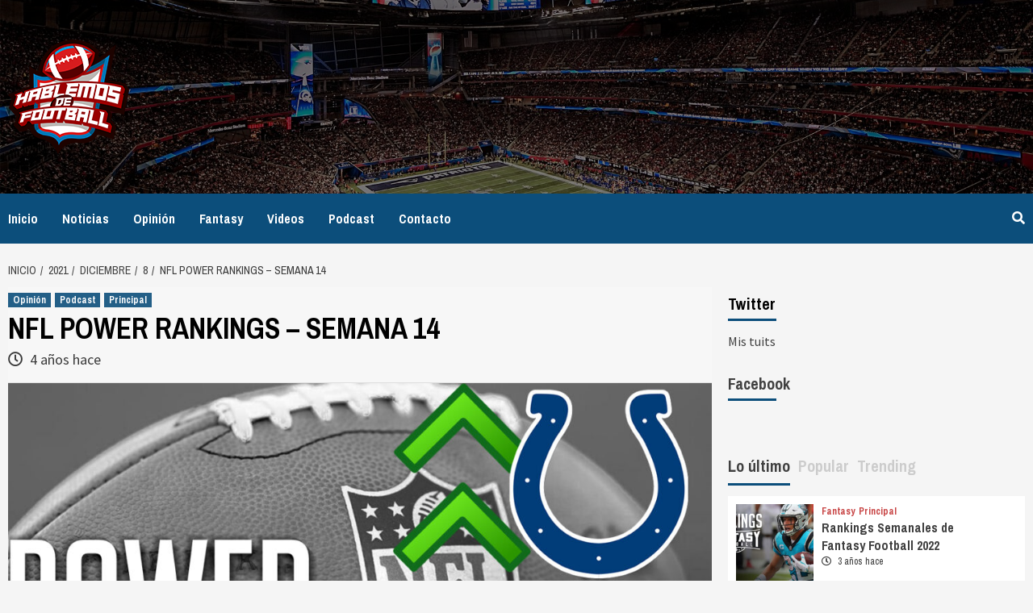

--- FILE ---
content_type: text/html; charset=UTF-8
request_url: https://hablemosdefootball.com/2021/12/08/nfl-power-rankings-semana-14/
body_size: 85878
content:
<!doctype html>
<html lang="es">
<head>
    <meta charset="UTF-8">
    <meta name="viewport" content="width=device-width, initial-scale=1">
    <link rel="profile" href="http://gmpg.org/xfn/11">

    <title>NFL POWER RANKINGS &#8211; SEMANA 14 &#8211; Hablemos de Football</title>
<link rel='dns-prefetch' href='//fonts.googleapis.com' />
<link rel='dns-prefetch' href='//s.w.org' />
<link rel='dns-prefetch' href='//v0.wordpress.com' />
<link rel="alternate" type="application/rss+xml" title="Hablemos de Football &raquo; Feed" href="https://hablemosdefootball.com/feed/" />
<link rel="alternate" type="application/rss+xml" title="Hablemos de Football &raquo; Feed de los comentarios" href="https://hablemosdefootball.com/comments/feed/" />
<link rel="alternate" type="application/rss+xml" title="Hablemos de Football &raquo; Comentario NFL POWER RANKINGS &#8211; SEMANA 14 del feed" href="https://hablemosdefootball.com/2021/12/08/nfl-power-rankings-semana-14/feed/" />
		<script type="text/javascript">
			window._wpemojiSettings = {"baseUrl":"https:\/\/s.w.org\/images\/core\/emoji\/12.0.0-1\/72x72\/","ext":".png","svgUrl":"https:\/\/s.w.org\/images\/core\/emoji\/12.0.0-1\/svg\/","svgExt":".svg","source":{"concatemoji":"https:\/\/hablemosdefootball.com\/wp-includes\/js\/wp-emoji-release.min.js?ver=5.4.18"}};
			/*! This file is auto-generated */
			!function(e,a,t){var n,r,o,i=a.createElement("canvas"),p=i.getContext&&i.getContext("2d");function s(e,t){var a=String.fromCharCode;p.clearRect(0,0,i.width,i.height),p.fillText(a.apply(this,e),0,0);e=i.toDataURL();return p.clearRect(0,0,i.width,i.height),p.fillText(a.apply(this,t),0,0),e===i.toDataURL()}function c(e){var t=a.createElement("script");t.src=e,t.defer=t.type="text/javascript",a.getElementsByTagName("head")[0].appendChild(t)}for(o=Array("flag","emoji"),t.supports={everything:!0,everythingExceptFlag:!0},r=0;r<o.length;r++)t.supports[o[r]]=function(e){if(!p||!p.fillText)return!1;switch(p.textBaseline="top",p.font="600 32px Arial",e){case"flag":return s([127987,65039,8205,9895,65039],[127987,65039,8203,9895,65039])?!1:!s([55356,56826,55356,56819],[55356,56826,8203,55356,56819])&&!s([55356,57332,56128,56423,56128,56418,56128,56421,56128,56430,56128,56423,56128,56447],[55356,57332,8203,56128,56423,8203,56128,56418,8203,56128,56421,8203,56128,56430,8203,56128,56423,8203,56128,56447]);case"emoji":return!s([55357,56424,55356,57342,8205,55358,56605,8205,55357,56424,55356,57340],[55357,56424,55356,57342,8203,55358,56605,8203,55357,56424,55356,57340])}return!1}(o[r]),t.supports.everything=t.supports.everything&&t.supports[o[r]],"flag"!==o[r]&&(t.supports.everythingExceptFlag=t.supports.everythingExceptFlag&&t.supports[o[r]]);t.supports.everythingExceptFlag=t.supports.everythingExceptFlag&&!t.supports.flag,t.DOMReady=!1,t.readyCallback=function(){t.DOMReady=!0},t.supports.everything||(n=function(){t.readyCallback()},a.addEventListener?(a.addEventListener("DOMContentLoaded",n,!1),e.addEventListener("load",n,!1)):(e.attachEvent("onload",n),a.attachEvent("onreadystatechange",function(){"complete"===a.readyState&&t.readyCallback()})),(n=t.source||{}).concatemoji?c(n.concatemoji):n.wpemoji&&n.twemoji&&(c(n.twemoji),c(n.wpemoji)))}(window,document,window._wpemojiSettings);
		</script>
		<style type="text/css">
img.wp-smiley,
img.emoji {
	display: inline !important;
	border: none !important;
	box-shadow: none !important;
	height: 1em !important;
	width: 1em !important;
	margin: 0 .07em !important;
	vertical-align: -0.1em !important;
	background: none !important;
	padding: 0 !important;
}
</style>
	<link rel='stylesheet' id='wp-block-library-css'  href='https://hablemosdefootball.com/wp-includes/css/dist/block-library/style.min.css?ver=5.4.18' type='text/css' media='all' />
<style id='wp-block-library-inline-css' type='text/css'>
.has-text-align-justify{text-align:justify;}
</style>
<link rel='stylesheet' id='newsport-google-fonts-css'  href='https://fonts.googleapis.com/css?family=Archivo+Narrow:400,400italic,700' type='text/css' media='all' />
<link rel='stylesheet' id='bootstrap-css'  href='https://hablemosdefootball.com/wp-content/themes/covernews/assets/bootstrap/css/bootstrap.min.css?ver=5.4.18' type='text/css' media='all' />
<link rel='stylesheet' id='covernews-style-css'  href='https://hablemosdefootball.com/wp-content/themes/covernews/style.css?ver=5.4.18' type='text/css' media='all' />
<link rel='stylesheet' id='newsport-css'  href='https://hablemosdefootball.com/wp-content/themes/newsport/style.css?ver=1.0.1' type='text/css' media='all' />
<link rel='stylesheet' id='font-awesome-v5-css'  href='https://hablemosdefootball.com/wp-content/themes/covernews/assets/font-awesome-v5/css/fontawesome-all.min.css?ver=5.4.18' type='text/css' media='all' />
<link rel='stylesheet' id='slick-css'  href='https://hablemosdefootball.com/wp-content/themes/covernews/assets/slick/css/slick.min.css?ver=5.4.18' type='text/css' media='all' />
<link rel='stylesheet' id='covernews-google-fonts-css'  href='https://fonts.googleapis.com/css?family=Source%20Sans%20Pro:400,400i,700,700i|Lato:400,300,400italic,900,700&#038;subset=latin,latin-ext' type='text/css' media='all' />
<!-- Inline jetpack_facebook_likebox -->
<style id='jetpack_facebook_likebox-inline-css' type='text/css'>
.widget_facebook_likebox {
	overflow: hidden;
}

</style>
<link rel='stylesheet' id='jetpack_css-css'  href='https://hablemosdefootball.com/wp-content/plugins/jetpack/css/jetpack.css?ver=9.1.2' type='text/css' media='all' />
<script type='text/javascript' src='https://hablemosdefootball.com/wp-includes/js/jquery/jquery.js?ver=1.12.4-wp'></script>
<script type='text/javascript' src='https://hablemosdefootball.com/wp-includes/js/jquery/jquery-migrate.min.js?ver=1.4.1'></script>
<link rel='https://api.w.org/' href='https://hablemosdefootball.com/wp-json/' />
<link rel="EditURI" type="application/rsd+xml" title="RSD" href="https://hablemosdefootball.com/xmlrpc.php?rsd" />
<link rel="wlwmanifest" type="application/wlwmanifest+xml" href="https://hablemosdefootball.com/wp-includes/wlwmanifest.xml" /> 
<link rel='prev' title='Waivers Semana 14' href='https://hablemosdefootball.com/2021/12/07/waivers-semana-14-2/' />
<link rel='next' title='TERMÓMETRO FANTASY &#8211; Semana 16 | A quién jugar, a quién sentar' href='https://hablemosdefootball.com/2021/12/23/termometro-fantasy-semana-16-a-quien-jugar-a-quien-sentar/' />
<meta name="generator" content="WordPress 5.4.18" />
<link rel="canonical" href="https://hablemosdefootball.com/2021/12/08/nfl-power-rankings-semana-14/" />
<link rel='shortlink' href='https://wp.me/p9KNgp-XM' />
<link rel="alternate" type="application/json+oembed" href="https://hablemosdefootball.com/wp-json/oembed/1.0/embed?url=https%3A%2F%2Fhablemosdefootball.com%2F2021%2F12%2F08%2Fnfl-power-rankings-semana-14%2F" />
<link rel="alternate" type="text/xml+oembed" href="https://hablemosdefootball.com/wp-json/oembed/1.0/embed?url=https%3A%2F%2Fhablemosdefootball.com%2F2021%2F12%2F08%2Fnfl-power-rankings-semana-14%2F&#038;format=xml" />
<style type='text/css'>img#wpstats{display:none}</style>        <style type="text/css">
                        .site-title,
            .site-description {
                position: absolute;
                clip: rect(1px, 1px, 1px, 1px);
                display: none;
            }

            

        </style>
        
<!-- Jetpack Open Graph Tags -->
<meta property="og:type" content="article" />
<meta property="og:title" content="NFL POWER RANKINGS &#8211; SEMANA 14" />
<meta property="og:url" content="https://hablemosdefootball.com/2021/12/08/nfl-power-rankings-semana-14/" />
<meta property="og:description" content="Visita la entrada para saber más." />
<meta property="article:published_time" content="2021-12-08T21:48:25+00:00" />
<meta property="article:modified_time" content="2021-12-08T21:48:29+00:00" />
<meta property="og:site_name" content="Hablemos de Football" />
<meta property="og:image" content="https://hablemosdefootball.com/wp-content/uploads/2021/12/8-dic-pod.jpg" />
<meta property="og:image:width" content="1280" />
<meta property="og:image:height" content="720" />
<meta property="og:locale" content="es_ES" />
<meta name="twitter:text:title" content="NFL POWER RANKINGS &#8211; SEMANA 14" />
<meta name="twitter:image" content="https://hablemosdefootball.com/wp-content/uploads/2021/12/8-dic-pod.jpg?w=640" />
<meta name="twitter:card" content="summary_large_image" />
<meta name="twitter:description" content="Visita la entrada para saber más." />

<!-- End Jetpack Open Graph Tags -->
<link rel="icon" href="https://hablemosdefootball.com/wp-content/uploads/2019/10/cropped-Logo_Solido-1-32x32.png" sizes="32x32" />
<link rel="icon" href="https://hablemosdefootball.com/wp-content/uploads/2019/10/cropped-Logo_Solido-1-192x192.png" sizes="192x192" />
<link rel="apple-touch-icon" href="https://hablemosdefootball.com/wp-content/uploads/2019/10/cropped-Logo_Solido-1-180x180.png" />
<meta name="msapplication-TileImage" content="https://hablemosdefootball.com/wp-content/uploads/2019/10/cropped-Logo_Solido-1-270x270.png" />
</head>

<body class="post-template-default single single-post postid-3706 single-format-standard wp-custom-logo default-content-layout align-content-left">

    <div id="af-preloader">
        <div id="loader-wrapper">
            <div id="loader"></div>
        </div>
    </div>

<div id="page" class="site">
    <a class="skip-link screen-reader-text" href="#content">Saltar al contenido</a>

    <div class="top-masthead">

        <div class="container">
            <div class="row">
                                            </div>
        </div>
    </div> <!--    Topbar Ends-->
<header id="masthead" class="site-header">
        <div class="masthead-banner data-bg" data-background="https://hablemosdefootball.com/wp-content/uploads/2019/07/cropped-Header.jpg">
        <div class="container">
            <div class="row">
                <div class="col-md-4">
                    <div class="site-branding">
                        <a href="https://hablemosdefootball.com/" class="custom-logo-link" rel="home"><img width="150" height="150" src="https://hablemosdefootball.com/wp-content/uploads/2019/10/Untitled-1.png" class="custom-logo" alt="Hablemos de Football" /></a>                            <p class="site-title font-family-1">
                                <a href="https://hablemosdefootball.com/"
                                   rel="home">Hablemos de Football</a>
                            </p>
                        
                                            </div>
                </div>
                <div class="col-md-8">
                                    </div>
            </div>
        </div>
    </div>
    <nav id="site-navigation" class="main-navigation">
        <div class="container">
            <div class="row">
                <div class="kol-12">
                    <div class="navigation-container">


                        <div class="cart-search">

                            <span class="af-search-click icon-search">
                                    <i class="fa fa-search"></i>
                            </span>
                        </div>


                        <span class="toggle-menu" aria-controls="primary-menu" aria-expanded="false">
                                <span class="screen-reader-text">Menú principal</span>
                                 <i class="ham"></i>
                        </span>
                        <span class="af-mobile-site-title-wrap">
                            <a href="https://hablemosdefootball.com/" class="custom-logo-link" rel="home"><img width="150" height="150" src="https://hablemosdefootball.com/wp-content/uploads/2019/10/Untitled-1.png" class="custom-logo" alt="Hablemos de Football" /></a>                            <p class="site-title font-family-1">
                                <a href="https://hablemosdefootball.com/"
                                   rel="home">Hablemos de Football</a>
                            </p>
                        </span>
                        <div class="menu main-menu"><ul id="primary-menu" class="menu"><li id="menu-item-26" class="menu-item menu-item-type-custom menu-item-object-custom menu-item-home menu-item-26"><a href="http://hablemosdefootball.com">Inicio</a></li>
<li id="menu-item-45" class="menu-item menu-item-type-taxonomy menu-item-object-category menu-item-45"><a href="https://hablemosdefootball.com/category/noticias/">Noticias</a></li>
<li id="menu-item-71" class="menu-item menu-item-type-taxonomy menu-item-object-category current-post-ancestor current-menu-parent current-post-parent menu-item-71"><a href="https://hablemosdefootball.com/category/opinion/">Opinión</a></li>
<li id="menu-item-1051" class="menu-item menu-item-type-taxonomy menu-item-object-category menu-item-1051"><a href="https://hablemosdefootball.com/category/fantasy/">Fantasy</a></li>
<li id="menu-item-72" class="menu-item menu-item-type-taxonomy menu-item-object-category menu-item-72"><a href="https://hablemosdefootball.com/category/videos/">Videos</a></li>
<li id="menu-item-73" class="menu-item menu-item-type-taxonomy menu-item-object-category current-post-ancestor current-menu-parent current-post-parent menu-item-73"><a href="https://hablemosdefootball.com/category/podcast/">Podcast</a></li>
<li id="menu-item-66" class="menu-item menu-item-type-post_type menu-item-object-page menu-item-66"><a href="https://hablemosdefootball.com/contacto/">Contacto</a></li>
</ul></div>

                    </div>
                </div>
            </div>
        </div>
    </nav>
</header>

<div id="af-search-wrap">
    <div class="af-search-box table-block">
        <div class="table-block-child v-center text-center">
            <form role="search" method="get" class="search-form" action="https://hablemosdefootball.com/">
				<label>
					<span class="screen-reader-text">Buscar:</span>
					<input type="search" class="search-field" placeholder="Buscar &hellip;" value="" name="s" />
				</label>
				<input type="submit" class="search-submit" value="Buscar" />
			</form>        </div>
    </div>
    <div class="af-search-close af-search-click">
        <span></span>
        <span></span>
    </div>
</div>

    <div id="content" class="container">


        <div class="em-breadcrumbs font-family-1">
                <div class="row">
                        <div role="navigation" aria-label="Migas de pan" class="breadcrumb-trail breadcrumbs" itemprop="breadcrumb"><ul class="trail-items" itemscope itemtype="http://schema.org/BreadcrumbList"><meta name="numberOfItems" content="5" /><meta name="itemListOrder" content="Ascending" /><li itemprop="itemListElement" itemscope itemtype="http://schema.org/ListItem" class="trail-item trail-begin"><a href="https://hablemosdefootball.com/" rel="home" itemprop="item"><span itemprop="name">Inicio</span></a><meta itemprop="position" content="1" /></li><li itemprop="itemListElement" itemscope itemtype="http://schema.org/ListItem" class="trail-item"><a href="https://hablemosdefootball.com/2021/" itemprop="item"><span itemprop="name">2021</span></a><meta itemprop="position" content="2" /></li><li itemprop="itemListElement" itemscope itemtype="http://schema.org/ListItem" class="trail-item"><a href="https://hablemosdefootball.com/2021/12/" itemprop="item"><span itemprop="name">diciembre</span></a><meta itemprop="position" content="3" /></li><li itemprop="itemListElement" itemscope itemtype="http://schema.org/ListItem" class="trail-item"><a href="https://hablemosdefootball.com/2021/12/08/" itemprop="item"><span itemprop="name">8</span></a><meta itemprop="position" content="4" /></li><li itemprop="itemListElement" itemscope itemtype="http://schema.org/ListItem" class="trail-item trail-end"><span itemprop="item"><span itemprop="name">NFL POWER RANKINGS &#8211; SEMANA 14</span></span><meta itemprop="position" content="5" /></li></ul></div>                </div>
        </div>


            <div class="row">
                <div id="primary" class="content-area">
                    <main id="main" class="site-main">

                                                    <article id="post-3706" class="post-3706 post type-post status-publish format-standard has-post-thumbnail hentry category-opinion category-podcast category-principal">
                                <div class="entry-content-wrap">
                                    <header class="entry-header">

    <div class="header-details-wrapper">
        <div class="entry-header-details">
                            <div class="figure-categories figure-categories-bg">
                                        <ul class="cat-links"><li class="meta-category">
                             <a class="covernews-categories category-color-1" href="https://hablemosdefootball.com/category/opinion/" alt="Ver todas las publicaciones en Opinión"> 
                                 Opinión
                             </a>
                        </li><li class="meta-category">
                             <a class="covernews-categories category-color-1" href="https://hablemosdefootball.com/category/podcast/" alt="Ver todas las publicaciones en Podcast"> 
                                 Podcast
                             </a>
                        </li><li class="meta-category">
                             <a class="covernews-categories category-color-1" href="https://hablemosdefootball.com/category/principal/" alt="Ver todas las publicaciones en Principal"> 
                                 Principal
                             </a>
                        </li></ul>                </div>
                        <h1 class="entry-title">NFL POWER RANKINGS &#8211; SEMANA 14</h1>
            
                
        <span class="author-links">
                            <span class="item-metadata posts-date">
                <i class="far fa-clock"></i>
                    4 años hace            </span>
                                </span>
                        

                    </div>
    </div>

        <div class="aft-post-thumbnail-wrapper">    
                    <div class="post-thumbnail full-width-image">
                    <img width="1024" height="576" src="https://hablemosdefootball.com/wp-content/uploads/2021/12/8-dic-pod-1024x576.jpg" class="attachment-covernews-featured size-covernews-featured wp-post-image" alt="" srcset="https://hablemosdefootball.com/wp-content/uploads/2021/12/8-dic-pod-1024x576.jpg 1024w, https://hablemosdefootball.com/wp-content/uploads/2021/12/8-dic-pod-300x169.jpg 300w, https://hablemosdefootball.com/wp-content/uploads/2021/12/8-dic-pod-768x432.jpg 768w, https://hablemosdefootball.com/wp-content/uploads/2021/12/8-dic-pod.jpg 1280w" sizes="(max-width: 1024px) 100vw, 1024px" />                </div>
            
                </div>
    </header><!-- .entry-header -->                                    

    <div class="entry-content">
        
<figure class="wp-block-embed-youtube wp-block-embed is-type-video is-provider-youtube wp-embed-aspect-16-9 wp-has-aspect-ratio"><div class="wp-block-embed__wrapper">
<div class="jetpack-video-wrapper"><span class="embed-youtube" style="text-align:center; display: block;"><iframe class='youtube-player' width='640' height='360' src='https://www.youtube.com/embed/XB_rgybuDTc?version=3&#038;rel=1&#038;showsearch=0&#038;showinfo=1&#038;iv_load_policy=1&#038;fs=1&#038;hl=es-ES&#038;autohide=2&#038;wmode=transparent' allowfullscreen='true' style='border:0;' sandbox='allow-scripts allow-same-origin allow-popups allow-presentation'></iframe></span></div>
</div></figure>
                    <div class="post-item-metadata entry-meta">
                            </div>
                            </div><!-- .entry-content -->


                                </div>
                                
<div class="promotionspace enable-promotionspace">

    <div class="em-reated-posts  col-ten">
        <div class="row">
                            <h3 class="related-title">                    
                    Entradas relacionadas                </h3>
                        <div class="row">
                                    <div class="col-sm-4 latest-posts-grid" data-mh="latest-posts-grid">
                        <div class="spotlight-post">
                            <figure class="categorised-article">
                                <div class="categorised-article-wrapper">
                                    <div class="data-bg data-bg-hover data-bg-categorised"
                                         data-background="https://hablemosdefootball.com/wp-content/uploads/2021/09/rankings-fantasy-720x380.jpg">
                                        <a href="https://hablemosdefootball.com/2022/11/28/rankings-fantasy-football/"></a>
                                    </div>
                                </div>
                            </figure>

                            <figcaption>
                                <div class="figure-categories figure-categories-bg">
                                                                        <ul class="cat-links"><li class="meta-category">
                             <a class="covernews-categories category-color-1" href="https://hablemosdefootball.com/category/fantasy/" alt="Ver todas las publicaciones en Fantasy"> 
                                 Fantasy
                             </a>
                        </li><li class="meta-category">
                             <a class="covernews-categories category-color-1" href="https://hablemosdefootball.com/category/principal/" alt="Ver todas las publicaciones en Principal"> 
                                 Principal
                             </a>
                        </li></ul>                                </div>
                                <h3 class="article-title article-title-1">
                                    <a href="https://hablemosdefootball.com/2022/11/28/rankings-fantasy-football/">
                                        Rankings Semanales de Fantasy Football 2022                                    </a>
                                </h3>
                                <div class="grid-item-metadata">
                                    
        <span class="author-links">
                            <span class="item-metadata posts-date">
                <i class="far fa-clock"></i>
                    3 años hace            </span>
                                </span>
                                        </div>
                            </figcaption>
                        </div>
                    </div>
                                    <div class="col-sm-4 latest-posts-grid" data-mh="latest-posts-grid">
                        <div class="spotlight-post">
                            <figure class="categorised-article">
                                <div class="categorised-article-wrapper">
                                    <div class="data-bg data-bg-hover data-bg-categorised"
                                         data-background="https://hablemosdefootball.com/wp-content/uploads/2022/02/skysports-brian-flores-miami-dolphins_5663494-720x380.jpg">
                                        <a href="https://hablemosdefootball.com/2022/02/23/los-steelers-dan-la-cara-por-la-nfl/"></a>
                                    </div>
                                </div>
                            </figure>

                            <figcaption>
                                <div class="figure-categories figure-categories-bg">
                                                                        <ul class="cat-links"><li class="meta-category">
                             <a class="covernews-categories category-color-1" href="https://hablemosdefootball.com/category/destacado/" alt="Ver todas las publicaciones en Destacado"> 
                                 Destacado
                             </a>
                        </li><li class="meta-category">
                             <a class="covernews-categories category-color-1" href="https://hablemosdefootball.com/category/opinion/" alt="Ver todas las publicaciones en Opinión"> 
                                 Opinión
                             </a>
                        </li></ul>                                </div>
                                <h3 class="article-title article-title-1">
                                    <a href="https://hablemosdefootball.com/2022/02/23/los-steelers-dan-la-cara-por-la-nfl/">
                                        Los Steelers dan la cara por la NFL                                    </a>
                                </h3>
                                <div class="grid-item-metadata">
                                    
        <span class="author-links">
                            <span class="item-metadata posts-date">
                <i class="far fa-clock"></i>
                    4 años hace            </span>
                                </span>
                                        </div>
                            </figcaption>
                        </div>
                    </div>
                                    <div class="col-sm-4 latest-posts-grid" data-mh="latest-posts-grid">
                        <div class="spotlight-post">
                            <figure class="categorised-article">
                                <div class="categorised-article-wrapper">
                                    <div class="data-bg data-bg-hover data-bg-categorised"
                                         data-background="https://hablemosdefootball.com/wp-content/uploads/2022/02/USATSI_17517826-e1642386486359-720x380.jpg">
                                        <a href="https://hablemosdefootball.com/2022/02/07/que-aprendimos-esta-postemporada/"></a>
                                    </div>
                                </div>
                            </figure>

                            <figcaption>
                                <div class="figure-categories figure-categories-bg">
                                                                        <ul class="cat-links"><li class="meta-category">
                             <a class="covernews-categories category-color-1" href="https://hablemosdefootball.com/category/opinion/" alt="Ver todas las publicaciones en Opinión"> 
                                 Opinión
                             </a>
                        </li></ul>                                </div>
                                <h3 class="article-title article-title-1">
                                    <a href="https://hablemosdefootball.com/2022/02/07/que-aprendimos-esta-postemporada/">
                                        Qué aprendimos esta postemporada                                    </a>
                                </h3>
                                <div class="grid-item-metadata">
                                    
        <span class="author-links">
                            <span class="item-metadata posts-date">
                <i class="far fa-clock"></i>
                    4 años hace            </span>
                                </span>
                                        </div>
                            </figcaption>
                        </div>
                    </div>
                            </div>

        </div>
    </div>
</div>
                                
<div id="comments" class="comments-area">

		<div id="respond" class="comment-respond">
		<h3 id="reply-title" class="comment-reply-title">Deja una respuesta <small><a rel="nofollow" id="cancel-comment-reply-link" href="/2021/12/08/nfl-power-rankings-semana-14/#respond" style="display:none;">Cancelar la respuesta</a></small></h3><form action="https://hablemosdefootball.com/wp-comments-post.php" method="post" id="commentform" class="comment-form" novalidate><p class="comment-notes"><span id="email-notes">Tu dirección de correo electrónico no será publicada.</span> Los campos obligatorios están marcados con <span class="required">*</span></p><p class="comment-form-comment"><label for="comment">Comentario</label> <textarea id="comment" name="comment" cols="45" rows="8" maxlength="65525" required="required"></textarea></p><p class="comment-form-author"><label for="author">Nombre <span class="required">*</span></label> <input id="author" name="author" type="text" value="" size="30" maxlength="245" required='required' /></p>
<p class="comment-form-email"><label for="email">Correo electrónico <span class="required">*</span></label> <input id="email" name="email" type="email" value="" size="30" maxlength="100" aria-describedby="email-notes" required='required' /></p>
<p class="comment-form-url"><label for="url">Web</label> <input id="url" name="url" type="url" value="" size="30" maxlength="200" /></p>
<p class="comment-form-cookies-consent"><input id="wp-comment-cookies-consent" name="wp-comment-cookies-consent" type="checkbox" value="yes" /> <label for="wp-comment-cookies-consent">Guardar mi nombre, correo electrónico y web en este navegador para la próxima vez que comente.</label></p>
<p class="comment-subscription-form"><input type="checkbox" name="subscribe_comments" id="subscribe_comments" value="subscribe" style="width: auto; -moz-appearance: checkbox; -webkit-appearance: checkbox;" /> <label class="subscribe-label" id="subscribe-label" for="subscribe_comments">Recibir un correo electrónico con los siguientes comentarios a esta entrada.</label></p><p class="comment-subscription-form"><input type="checkbox" name="subscribe_blog" id="subscribe_blog" value="subscribe" style="width: auto; -moz-appearance: checkbox; -webkit-appearance: checkbox;" /> <label class="subscribe-label" id="subscribe-blog-label" for="subscribe_blog">Recibir un correo electrónico con cada nueva entrada.</label></p><p class="form-submit"><input name="submit" type="submit" id="submit" class="submit" value="Publicar el comentario" /> <input type='hidden' name='comment_post_ID' value='3706' id='comment_post_ID' />
<input type='hidden' name='comment_parent' id='comment_parent' value='0' />
</p><p style="display: none;"><input type="hidden" id="akismet_comment_nonce" name="akismet_comment_nonce" value="5623f3de9f" /></p><p style="display: none !important;"><label>&#916;<textarea name="ak_hp_textarea" cols="45" rows="8" maxlength="100"></textarea></label><input type="hidden" id="ak_js_1" name="ak_js" value="1"/><script>document.getElementById( "ak_js_1" ).setAttribute( "value", ( new Date() ).getTime() );</script></p></form>	</div><!-- #respond -->
	<p class="akismet_comment_form_privacy_notice">Este sitio usa Akismet para reducir el spam. <a href="https://akismet.com/privacy/" target="_blank" rel="nofollow noopener">Aprende cómo se procesan los datos de tus comentarios</a>.</p>
</div><!-- #comments -->
                            </article>
                        
                    </main><!-- #main -->
                </div><!-- #primary -->
                                <aside id="secondary" class="widget-area aft-sticky-sidebar">
	<div id="twitter_timeline-3" class="widget covernews-widget widget_twitter_timeline"><h2 class="widget-title widget-title-1"><span>Twitter</span></h2><a class="twitter-timeline" data-width="340" data-theme="light" data-border-color="#e8e8e8" data-tweet-limit="1" data-lang="ES" data-partner="jetpack" href="https://twitter.com/HablemosFoot" href="https://twitter.com/HablemosFoot">Mis tuits</a></div><div id="facebook-likebox-5" class="widget covernews-widget widget_facebook_likebox"><h2 class="widget-title widget-title-1"><span><a href="https://www.facebook.com/hablemosfoot">Facebook</a></span></h2>		<div id="fb-root"></div>
		<div class="fb-page" data-href="https://www.facebook.com/hablemosfoot" data-width="340"  data-height="432" data-hide-cover="false" data-show-facepile="true" data-tabs="false" data-hide-cta="false" data-small-header="false">
		<div class="fb-xfbml-parse-ignore"><blockquote cite="https://www.facebook.com/hablemosfoot"><a href="https://www.facebook.com/hablemosfoot">Facebook</a></blockquote></div>
		</div>
		</div><div id="covernews_tabbed_posts-1" class="widget covernews-widget covernews_tabbed_posts_widget">            <div class="tabbed-container">
                <div class="tabbed-head">
                    <ul class="nav nav-tabs af-tabs tab-warpper" role="tablist">
                        <li class="tab tab-recent active">
                            <a href="#tabbed-1-recent"
                               aria-controls="Reciente" role="tab"
                               data-toggle="tab" class="font-family-1 widget-title ">
                                Lo último                            </a>
                        </li>
                        <li role="presentation" class="tab tab-popular">
                            <a href="#tabbed-1-popular"
                               aria-controls="Popular" role="tab"
                               data-toggle="tab" class="font-family-1">
                                Popular                            </a>
                        </li>

                                                    <li class="tab tab-categorised">
                                <a href="#tabbed-1-categorised"
                                   aria-controls="Categorizado" role="tab"
                                   data-toggle="tab" class="font-family-1">
                                    Trending                                </a>
                            </li>
                                            </ul>
                </div>
                <div class="tab-content">
                    <div id="tabbed-1-recent" role="tabpanel" class="tab-pane active">
                        <ul class="article-item article-list-item article-tabbed-list article-item-left">                <li class="full-item clearfix">
                    <div class="base-border">
                        <div class="row-sm align-items-center">
                                                                                        <div class="col-sm-4 col-image">

                                        <div class="tab-article-image">
                                            <a href="https://hablemosdefootball.com/2022/11/28/rankings-fantasy-football/" class="post-thumb">
                                                <img src="https://hablemosdefootball.com/wp-content/uploads/2021/09/rankings-fantasy-150x150.jpg"/>
                                            </a>
                                        </div>
                                         
                                </div>
                                                        <div class="full-item-details col-details col-sm-8">
                            <div class="prime-row">    
                                <div class="full-item-metadata primary-font">
                                    <div class="figure-categories figure-categories-bg">
                                       
                                        <ul class="cat-links"><li class="meta-category">
                             <a class="covernews-categories category-color-1" href="https://hablemosdefootball.com/category/fantasy/" alt="Ver todas las publicaciones en Fantasy"> 
                                 Fantasy
                             </a>
                        </li><li class="meta-category">
                             <a class="covernews-categories category-color-1" href="https://hablemosdefootball.com/category/principal/" alt="Ver todas las publicaciones en Principal"> 
                                 Principal
                             </a>
                        </li></ul>                                    </div>
                                </div>
                                <div class="full-item-content">
                                    <h3 class="article-title article-title-1">
                                        <a href="https://hablemosdefootball.com/2022/11/28/rankings-fantasy-football/">
                                            Rankings Semanales de Fantasy Football 2022                                        </a>
                                    </h3>
                                    <div class="grid-item-metadata">
                                                                                
        <span class="author-links">
                            <span class="item-metadata posts-date">
                <i class="far fa-clock"></i>
                    3 años hace            </span>
                                </span>
        
                                    </div>
                                                                    </div>
                            </div>
                            </div>
                        </div>
                    </div>
                </li>
                            <li class="full-item clearfix">
                    <div class="base-border">
                        <div class="row-sm align-items-center">
                                                                                        <div class="col-sm-4 col-image">

                                        <div class="tab-article-image">
                                            <a href="https://hablemosdefootball.com/2022/09/14/una-locura-llamada-nfl/" class="post-thumb">
                                                <img src="https://hablemosdefootball.com/wp-content/uploads/2022/09/19037223-scaled-e1663101730897-832x447-1-150x150.jpg"/>
                                            </a>
                                        </div>
                                         
                                </div>
                                                        <div class="full-item-details col-details col-sm-8">
                            <div class="prime-row">    
                                <div class="full-item-metadata primary-font">
                                    <div class="figure-categories figure-categories-bg">
                                       
                                        <ul class="cat-links"><li class="meta-category">
                             <a class="covernews-categories category-color-1" href="https://hablemosdefootball.com/category/destacado/" alt="Ver todas las publicaciones en Destacado"> 
                                 Destacado
                             </a>
                        </li></ul>                                    </div>
                                </div>
                                <div class="full-item-content">
                                    <h3 class="article-title article-title-1">
                                        <a href="https://hablemosdefootball.com/2022/09/14/una-locura-llamada-nfl/">
                                            Una locura llamada NFL                                        </a>
                                    </h3>
                                    <div class="grid-item-metadata">
                                                                                
        <span class="author-links">
                            <span class="item-metadata posts-date">
                <i class="far fa-clock"></i>
                    3 años hace            </span>
                                </span>
        
                                    </div>
                                                                    </div>
                            </div>
                            </div>
                        </div>
                    </div>
                </li>
                            <li class="full-item clearfix">
                    <div class="base-border">
                        <div class="row-sm align-items-center">
                                                                                        <div class="col-sm-4 col-image">

                                        <div class="tab-article-image">
                                            <a href="https://hablemosdefootball.com/2022/04/21/rankings-de-dynasty-football/" class="post-thumb">
                                                <img src="https://hablemosdefootball.com/wp-content/uploads/2020/05/Rankings-Dynasty-150x150.jpg"/>
                                            </a>
                                        </div>
                                         
                                </div>
                                                        <div class="full-item-details col-details col-sm-8">
                            <div class="prime-row">    
                                <div class="full-item-metadata primary-font">
                                    <div class="figure-categories figure-categories-bg">
                                       
                                        <ul class="cat-links"><li class="meta-category">
                             <a class="covernews-categories category-color-1" href="https://hablemosdefootball.com/category/destacado/" alt="Ver todas las publicaciones en Destacado"> 
                                 Destacado
                             </a>
                        </li><li class="meta-category">
                             <a class="covernews-categories category-color-1" href="https://hablemosdefootball.com/category/fantasy/" alt="Ver todas las publicaciones en Fantasy"> 
                                 Fantasy
                             </a>
                        </li></ul>                                    </div>
                                </div>
                                <div class="full-item-content">
                                    <h3 class="article-title article-title-1">
                                        <a href="https://hablemosdefootball.com/2022/04/21/rankings-de-dynasty-football/">
                                            Rankings de Dynasty Football                                        </a>
                                    </h3>
                                    <div class="grid-item-metadata">
                                                                                
        <span class="author-links">
                            <span class="item-metadata posts-date">
                <i class="far fa-clock"></i>
                    4 años hace            </span>
                                </span>
        
                                    </div>
                                                                    </div>
                            </div>
                            </div>
                        </div>
                    </div>
                </li>
                            <li class="full-item clearfix">
                    <div class="base-border">
                        <div class="row-sm align-items-center">
                                                                                        <div class="col-sm-4 col-image">

                                        <div class="tab-article-image">
                                            <a href="https://hablemosdefootball.com/2022/02/23/los-steelers-dan-la-cara-por-la-nfl/" class="post-thumb">
                                                <img src="https://hablemosdefootball.com/wp-content/uploads/2022/02/skysports-brian-flores-miami-dolphins_5663494-150x150.jpg"/>
                                            </a>
                                        </div>
                                         
                                </div>
                                                        <div class="full-item-details col-details col-sm-8">
                            <div class="prime-row">    
                                <div class="full-item-metadata primary-font">
                                    <div class="figure-categories figure-categories-bg">
                                       
                                        <ul class="cat-links"><li class="meta-category">
                             <a class="covernews-categories category-color-1" href="https://hablemosdefootball.com/category/destacado/" alt="Ver todas las publicaciones en Destacado"> 
                                 Destacado
                             </a>
                        </li><li class="meta-category">
                             <a class="covernews-categories category-color-1" href="https://hablemosdefootball.com/category/opinion/" alt="Ver todas las publicaciones en Opinión"> 
                                 Opinión
                             </a>
                        </li></ul>                                    </div>
                                </div>
                                <div class="full-item-content">
                                    <h3 class="article-title article-title-1">
                                        <a href="https://hablemosdefootball.com/2022/02/23/los-steelers-dan-la-cara-por-la-nfl/">
                                            Los Steelers dan la cara por la NFL                                        </a>
                                    </h3>
                                    <div class="grid-item-metadata">
                                                                                
        <span class="author-links">
                            <span class="item-metadata posts-date">
                <i class="far fa-clock"></i>
                    4 años hace            </span>
                                </span>
        
                                    </div>
                                                                    </div>
                            </div>
                            </div>
                        </div>
                    </div>
                </li>
                            <li class="full-item clearfix">
                    <div class="base-border">
                        <div class="row-sm align-items-center">
                                                                                        <div class="col-sm-4 col-image">

                                        <div class="tab-article-image">
                                            <a href="https://hablemosdefootball.com/2022/02/07/que-aprendimos-esta-postemporada/" class="post-thumb">
                                                <img src="https://hablemosdefootball.com/wp-content/uploads/2022/02/USATSI_17517826-e1642386486359-150x150.jpg"/>
                                            </a>
                                        </div>
                                         
                                </div>
                                                        <div class="full-item-details col-details col-sm-8">
                            <div class="prime-row">    
                                <div class="full-item-metadata primary-font">
                                    <div class="figure-categories figure-categories-bg">
                                       
                                        <ul class="cat-links"><li class="meta-category">
                             <a class="covernews-categories category-color-1" href="https://hablemosdefootball.com/category/opinion/" alt="Ver todas las publicaciones en Opinión"> 
                                 Opinión
                             </a>
                        </li></ul>                                    </div>
                                </div>
                                <div class="full-item-content">
                                    <h3 class="article-title article-title-1">
                                        <a href="https://hablemosdefootball.com/2022/02/07/que-aprendimos-esta-postemporada/">
                                            Qué aprendimos esta postemporada                                        </a>
                                    </h3>
                                    <div class="grid-item-metadata">
                                                                                
        <span class="author-links">
                            <span class="item-metadata posts-date">
                <i class="far fa-clock"></i>
                    4 años hace            </span>
                                </span>
        
                                    </div>
                                                                    </div>
                            </div>
                            </div>
                        </div>
                    </div>
                </li>
            </ul>                    </div>
                    <div id="tabbed-1-popular" role="tabpanel" class="tab-pane">
                        <ul class="article-item article-list-item article-tabbed-list article-item-left">                <li class="full-item clearfix">
                    <div class="base-border">
                        <div class="row-sm align-items-center">
                                                                                        <div class="col-sm-4 col-image">

                                        <div class="tab-article-image">
                                            <a href="https://hablemosdefootball.com/2021/11/09/aaron-rodgers-mintio/" class="post-thumb">
                                                <img src="https://hablemosdefootball.com/wp-content/uploads/2021/11/merlin_197272584_506d7670-b400-4ca2-bd34-9ad9e209eb57-articleLarge-150x150.jpg"/>
                                            </a>
                                        </div>
                                         
                                </div>
                                                        <div class="full-item-details col-details col-sm-8">
                            <div class="prime-row">    
                                <div class="full-item-metadata primary-font">
                                    <div class="figure-categories figure-categories-bg">
                                       
                                        <ul class="cat-links"><li class="meta-category">
                             <a class="covernews-categories category-color-1" href="https://hablemosdefootball.com/category/opinion/" alt="Ver todas las publicaciones en Opinión"> 
                                 Opinión
                             </a>
                        </li></ul>                                    </div>
                                </div>
                                <div class="full-item-content">
                                    <h3 class="article-title article-title-1">
                                        <a href="https://hablemosdefootball.com/2021/11/09/aaron-rodgers-mintio/">
                                            Aaron Rodgers mintió                                        </a>
                                    </h3>
                                    <div class="grid-item-metadata">
                                                                                
        <span class="author-links">
                            <span class="item-metadata posts-date">
                <i class="far fa-clock"></i>
                    4 años hace            </span>
                                </span>
        
                                    </div>
                                                                    </div>
                            </div>
                            </div>
                        </div>
                    </div>
                </li>
                            <li class="full-item clearfix">
                    <div class="base-border">
                        <div class="row-sm align-items-center">
                                                                                        <div class="col-sm-4 col-image">

                                        <div class="tab-article-image">
                                            <a href="https://hablemosdefootball.com/2018/07/30/explaining-boston-uprisings-fall-from-grace/" class="post-thumb">
                                                <img src="https://hablemosdefootball.com/wp-content/uploads/2018/07/action-bike-biker-139976-1-150x150.jpg"/>
                                            </a>
                                        </div>
                                         
                                </div>
                                                        <div class="full-item-details col-details col-sm-8">
                            <div class="prime-row">    
                                <div class="full-item-metadata primary-font">
                                    <div class="figure-categories figure-categories-bg">
                                       
                                        <ul class="cat-links"><li class="meta-category">
                             <a class="covernews-categories category-color-1" href="https://hablemosdefootball.com/category/uncategorized/" alt="Ver todas las publicaciones en Uncategorized"> 
                                 Uncategorized
                             </a>
                        </li></ul>                                    </div>
                                </div>
                                <div class="full-item-content">
                                    <h3 class="article-title article-title-1">
                                        <a href="https://hablemosdefootball.com/2018/07/30/explaining-boston-uprisings-fall-from-grace/">
                                            Explaining Boston Uprising&#8217;s fall from grace                                        </a>
                                    </h3>
                                    <div class="grid-item-metadata">
                                                                                
        <span class="author-links">
                            <span class="item-metadata posts-date">
                <i class="far fa-clock"></i>
                    7 años hace            </span>
                                </span>
        
                                    </div>
                                                                    </div>
                            </div>
                            </div>
                        </div>
                    </div>
                </li>
                            <li class="full-item clearfix">
                    <div class="base-border">
                        <div class="row-sm align-items-center">
                                                                                        <div class="col-sm-4 col-image">

                                        <div class="tab-article-image">
                                            <a href="https://hablemosdefootball.com/2018/07/30/united-talent-agency-acquires-two-esports-agencies/" class="post-thumb">
                                                <img src="https://hablemosdefootball.com/wp-content/uploads/2018/07/pexels-photo-12795-1-150x150.jpeg"/>
                                            </a>
                                        </div>
                                         
                                </div>
                                                        <div class="full-item-details col-details col-sm-8">
                            <div class="prime-row">    
                                <div class="full-item-metadata primary-font">
                                    <div class="figure-categories figure-categories-bg">
                                       
                                        <ul class="cat-links"><li class="meta-category">
                             <a class="covernews-categories category-color-1" href="https://hablemosdefootball.com/category/uncategorized/" alt="Ver todas las publicaciones en Uncategorized"> 
                                 Uncategorized
                             </a>
                        </li></ul>                                    </div>
                                </div>
                                <div class="full-item-content">
                                    <h3 class="article-title article-title-1">
                                        <a href="https://hablemosdefootball.com/2018/07/30/united-talent-agency-acquires-two-esports-agencies/">
                                            United Talent Agency acquires two esports agencies                                        </a>
                                    </h3>
                                    <div class="grid-item-metadata">
                                                                                
        <span class="author-links">
                            <span class="item-metadata posts-date">
                <i class="far fa-clock"></i>
                    7 años hace            </span>
                                </span>
        
                                    </div>
                                                                    </div>
                            </div>
                            </div>
                        </div>
                    </div>
                </li>
                            <li class="full-item clearfix">
                    <div class="base-border">
                        <div class="row-sm align-items-center">
                                                                                        <div class="col-sm-4 col-image">

                                        <div class="tab-article-image">
                                            <a href="https://hablemosdefootball.com/2018/05/03/mejores-contrataciones-baratas-en-la-agencia-libre-2018/" class="post-thumb">
                                                <img src="https://hablemosdefootball.com/wp-content/uploads/2018/05/tyrann-mathieu-092515-getty-ftrjpg_e44fmqdwufy8124xcaz0omup9-150x150.jpg"/>
                                            </a>
                                        </div>
                                         <div class='em-post-format'><i class='fas fa-camera'></i></div>
                                </div>
                                                        <div class="full-item-details col-details col-sm-8">
                            <div class="prime-row">    
                                <div class="full-item-metadata primary-font">
                                    <div class="figure-categories figure-categories-bg">
                                       
                                        <ul class="cat-links"><li class="meta-category">
                             <a class="covernews-categories category-color-1" href="https://hablemosdefootball.com/category/videos/" alt="Ver todas las publicaciones en Videos"> 
                                 Videos
                             </a>
                        </li></ul>                                    </div>
                                </div>
                                <div class="full-item-content">
                                    <h3 class="article-title article-title-1">
                                        <a href="https://hablemosdefootball.com/2018/05/03/mejores-contrataciones-baratas-en-la-agencia-libre-2018/">
                                            MEJORES CONTRATACIONES BARATAS EN LA AGENCIA LIBRE 2018                                        </a>
                                    </h3>
                                    <div class="grid-item-metadata">
                                                                                
        <span class="author-links">
                            <span class="item-metadata posts-date">
                <i class="far fa-clock"></i>
                    8 años hace            </span>
                                </span>
        
                                    </div>
                                                                    </div>
                            </div>
                            </div>
                        </div>
                    </div>
                </li>
                            <li class="full-item clearfix">
                    <div class="base-border">
                        <div class="row-sm align-items-center">
                                                                                        <div class="col-sm-4 col-image">

                                        <div class="tab-article-image">
                                            <a href="https://hablemosdefootball.com/2018/05/03/contrataciones-peligrosas-en-la-agencia-libre-2018/" class="post-thumb">
                                                <img src="https://hablemosdefootball.com/wp-content/uploads/2018/05/011117Patriots_Solder-150x150.jpg"/>
                                            </a>
                                        </div>
                                         <div class='em-post-format'><i class='fas fa-camera'></i></div>
                                </div>
                                                        <div class="full-item-details col-details col-sm-8">
                            <div class="prime-row">    
                                <div class="full-item-metadata primary-font">
                                    <div class="figure-categories figure-categories-bg">
                                       
                                        <ul class="cat-links"><li class="meta-category">
                             <a class="covernews-categories category-color-1" href="https://hablemosdefootball.com/category/videos/" alt="Ver todas las publicaciones en Videos"> 
                                 Videos
                             </a>
                        </li></ul>                                    </div>
                                </div>
                                <div class="full-item-content">
                                    <h3 class="article-title article-title-1">
                                        <a href="https://hablemosdefootball.com/2018/05/03/contrataciones-peligrosas-en-la-agencia-libre-2018/">
                                            CONTRATACIONES PELIGROSAS EN LA AGENCIA LIBRE 2018                                        </a>
                                    </h3>
                                    <div class="grid-item-metadata">
                                                                                
        <span class="author-links">
                            <span class="item-metadata posts-date">
                <i class="far fa-clock"></i>
                    8 años hace            </span>
                                </span>
        
                                    </div>
                                                                    </div>
                            </div>
                            </div>
                        </div>
                    </div>
                </li>
            </ul>                    </div>
                                            <div id="tabbed-1-categorised" role="tabpanel" class="tab-pane">
                            <ul class="article-item article-list-item article-tabbed-list article-item-left">                <li class="full-item clearfix">
                    <div class="base-border">
                        <div class="row-sm align-items-center">
                                                                                        <div class="col-sm-4 col-image">

                                        <div class="tab-article-image">
                                            <a href="https://hablemosdefootball.com/2022/11/28/rankings-fantasy-football/" class="post-thumb">
                                                <img src="https://hablemosdefootball.com/wp-content/uploads/2021/09/rankings-fantasy-150x150.jpg"/>
                                            </a>
                                        </div>
                                         
                                </div>
                                                        <div class="full-item-details col-details col-sm-8">
                            <div class="prime-row">    
                                <div class="full-item-metadata primary-font">
                                    <div class="figure-categories figure-categories-bg">
                                       
                                        <ul class="cat-links"><li class="meta-category">
                             <a class="covernews-categories category-color-1" href="https://hablemosdefootball.com/category/fantasy/" alt="Ver todas las publicaciones en Fantasy"> 
                                 Fantasy
                             </a>
                        </li><li class="meta-category">
                             <a class="covernews-categories category-color-1" href="https://hablemosdefootball.com/category/principal/" alt="Ver todas las publicaciones en Principal"> 
                                 Principal
                             </a>
                        </li></ul>                                    </div>
                                </div>
                                <div class="full-item-content">
                                    <h3 class="article-title article-title-1">
                                        <a href="https://hablemosdefootball.com/2022/11/28/rankings-fantasy-football/">
                                            Rankings Semanales de Fantasy Football 2022                                        </a>
                                    </h3>
                                    <div class="grid-item-metadata">
                                                                                
        <span class="author-links">
                            <span class="item-metadata posts-date">
                <i class="far fa-clock"></i>
                    3 años hace            </span>
                                </span>
        
                                    </div>
                                                                    </div>
                            </div>
                            </div>
                        </div>
                    </div>
                </li>
                            <li class="full-item clearfix">
                    <div class="base-border">
                        <div class="row-sm align-items-center">
                                                                                        <div class="col-sm-4 col-image">

                                        <div class="tab-article-image">
                                            <a href="https://hablemosdefootball.com/2022/09/14/una-locura-llamada-nfl/" class="post-thumb">
                                                <img src="https://hablemosdefootball.com/wp-content/uploads/2022/09/19037223-scaled-e1663101730897-832x447-1-150x150.jpg"/>
                                            </a>
                                        </div>
                                         
                                </div>
                                                        <div class="full-item-details col-details col-sm-8">
                            <div class="prime-row">    
                                <div class="full-item-metadata primary-font">
                                    <div class="figure-categories figure-categories-bg">
                                       
                                        <ul class="cat-links"><li class="meta-category">
                             <a class="covernews-categories category-color-1" href="https://hablemosdefootball.com/category/destacado/" alt="Ver todas las publicaciones en Destacado"> 
                                 Destacado
                             </a>
                        </li></ul>                                    </div>
                                </div>
                                <div class="full-item-content">
                                    <h3 class="article-title article-title-1">
                                        <a href="https://hablemosdefootball.com/2022/09/14/una-locura-llamada-nfl/">
                                            Una locura llamada NFL                                        </a>
                                    </h3>
                                    <div class="grid-item-metadata">
                                                                                
        <span class="author-links">
                            <span class="item-metadata posts-date">
                <i class="far fa-clock"></i>
                    3 años hace            </span>
                                </span>
        
                                    </div>
                                                                    </div>
                            </div>
                            </div>
                        </div>
                    </div>
                </li>
                            <li class="full-item clearfix">
                    <div class="base-border">
                        <div class="row-sm align-items-center">
                                                                                        <div class="col-sm-4 col-image">

                                        <div class="tab-article-image">
                                            <a href="https://hablemosdefootball.com/2022/04/21/rankings-de-dynasty-football/" class="post-thumb">
                                                <img src="https://hablemosdefootball.com/wp-content/uploads/2020/05/Rankings-Dynasty-150x150.jpg"/>
                                            </a>
                                        </div>
                                         
                                </div>
                                                        <div class="full-item-details col-details col-sm-8">
                            <div class="prime-row">    
                                <div class="full-item-metadata primary-font">
                                    <div class="figure-categories figure-categories-bg">
                                       
                                        <ul class="cat-links"><li class="meta-category">
                             <a class="covernews-categories category-color-1" href="https://hablemosdefootball.com/category/destacado/" alt="Ver todas las publicaciones en Destacado"> 
                                 Destacado
                             </a>
                        </li><li class="meta-category">
                             <a class="covernews-categories category-color-1" href="https://hablemosdefootball.com/category/fantasy/" alt="Ver todas las publicaciones en Fantasy"> 
                                 Fantasy
                             </a>
                        </li></ul>                                    </div>
                                </div>
                                <div class="full-item-content">
                                    <h3 class="article-title article-title-1">
                                        <a href="https://hablemosdefootball.com/2022/04/21/rankings-de-dynasty-football/">
                                            Rankings de Dynasty Football                                        </a>
                                    </h3>
                                    <div class="grid-item-metadata">
                                                                                
        <span class="author-links">
                            <span class="item-metadata posts-date">
                <i class="far fa-clock"></i>
                    4 años hace            </span>
                                </span>
        
                                    </div>
                                                                    </div>
                            </div>
                            </div>
                        </div>
                    </div>
                </li>
                            <li class="full-item clearfix">
                    <div class="base-border">
                        <div class="row-sm align-items-center">
                                                                                        <div class="col-sm-4 col-image">

                                        <div class="tab-article-image">
                                            <a href="https://hablemosdefootball.com/2022/02/23/los-steelers-dan-la-cara-por-la-nfl/" class="post-thumb">
                                                <img src="https://hablemosdefootball.com/wp-content/uploads/2022/02/skysports-brian-flores-miami-dolphins_5663494-150x150.jpg"/>
                                            </a>
                                        </div>
                                         
                                </div>
                                                        <div class="full-item-details col-details col-sm-8">
                            <div class="prime-row">    
                                <div class="full-item-metadata primary-font">
                                    <div class="figure-categories figure-categories-bg">
                                       
                                        <ul class="cat-links"><li class="meta-category">
                             <a class="covernews-categories category-color-1" href="https://hablemosdefootball.com/category/destacado/" alt="Ver todas las publicaciones en Destacado"> 
                                 Destacado
                             </a>
                        </li><li class="meta-category">
                             <a class="covernews-categories category-color-1" href="https://hablemosdefootball.com/category/opinion/" alt="Ver todas las publicaciones en Opinión"> 
                                 Opinión
                             </a>
                        </li></ul>                                    </div>
                                </div>
                                <div class="full-item-content">
                                    <h3 class="article-title article-title-1">
                                        <a href="https://hablemosdefootball.com/2022/02/23/los-steelers-dan-la-cara-por-la-nfl/">
                                            Los Steelers dan la cara por la NFL                                        </a>
                                    </h3>
                                    <div class="grid-item-metadata">
                                                                                
        <span class="author-links">
                            <span class="item-metadata posts-date">
                <i class="far fa-clock"></i>
                    4 años hace            </span>
                                </span>
        
                                    </div>
                                                                    </div>
                            </div>
                            </div>
                        </div>
                    </div>
                </li>
                            <li class="full-item clearfix">
                    <div class="base-border">
                        <div class="row-sm align-items-center">
                                                                                        <div class="col-sm-4 col-image">

                                        <div class="tab-article-image">
                                            <a href="https://hablemosdefootball.com/2022/02/07/que-aprendimos-esta-postemporada/" class="post-thumb">
                                                <img src="https://hablemosdefootball.com/wp-content/uploads/2022/02/USATSI_17517826-e1642386486359-150x150.jpg"/>
                                            </a>
                                        </div>
                                         
                                </div>
                                                        <div class="full-item-details col-details col-sm-8">
                            <div class="prime-row">    
                                <div class="full-item-metadata primary-font">
                                    <div class="figure-categories figure-categories-bg">
                                       
                                        <ul class="cat-links"><li class="meta-category">
                             <a class="covernews-categories category-color-1" href="https://hablemosdefootball.com/category/opinion/" alt="Ver todas las publicaciones en Opinión"> 
                                 Opinión
                             </a>
                        </li></ul>                                    </div>
                                </div>
                                <div class="full-item-content">
                                    <h3 class="article-title article-title-1">
                                        <a href="https://hablemosdefootball.com/2022/02/07/que-aprendimos-esta-postemporada/">
                                            Qué aprendimos esta postemporada                                        </a>
                                    </h3>
                                    <div class="grid-item-metadata">
                                                                                
        <span class="author-links">
                            <span class="item-metadata posts-date">
                <i class="far fa-clock"></i>
                    4 años hace            </span>
                                </span>
        
                                    </div>
                                                                    </div>
                            </div>
                            </div>
                        </div>
                    </div>
                </li>
            </ul>                        </div>
                                    </div>
            </div>
            </div>		<div id="recent-posts-3" class="widget covernews-widget widget_recent_entries">		<h2 class="widget-title widget-title-1"><span>Entradas recientes</span></h2>		<ul>
											<li>
					<a href="https://hablemosdefootball.com/2022/11/28/rankings-fantasy-football/">Rankings Semanales de Fantasy Football 2022</a>
									</li>
											<li>
					<a href="https://hablemosdefootball.com/2022/09/14/una-locura-llamada-nfl/">Una locura llamada NFL</a>
									</li>
											<li>
					<a href="https://hablemosdefootball.com/2022/04/21/rankings-de-dynasty-football/">Rankings de Dynasty Football</a>
									</li>
											<li>
					<a href="https://hablemosdefootball.com/2022/02/23/los-steelers-dan-la-cara-por-la-nfl/">Los Steelers dan la cara por la NFL</a>
									</li>
											<li>
					<a href="https://hablemosdefootball.com/2022/02/07/que-aprendimos-esta-postemporada/">Qué aprendimos esta postemporada</a>
									</li>
					</ul>
		</div></aside><!-- #secondary -->
            </div>


</div>


<footer class="site-footer">
        
            <div class="secondary-footer">
        <div class="container">
            <div class="row">
                                                    <div class="col-sm-12">
                        <div class="footer-social-wrapper">
                            <div class="social-navigation"><ul id="social-menu" class="menu"><li id="menu-item-903" class="menu-item menu-item-type-custom menu-item-object-custom menu-item-903"><a href="https://www.youtube.com/channel/UCpnV2ZGz_x9vGYRmTS0fd-A"><span class="screen-reader-text">Youtube</span></a></li>
<li id="menu-item-901" class="menu-item menu-item-type-custom menu-item-object-custom menu-item-901"><a href="https://facebook.com/hablemosfoot"><span class="screen-reader-text">Facebook</span></a></li>
<li id="menu-item-902" class="menu-item menu-item-type-custom menu-item-object-custom menu-item-902"><a href="https://twitter.com/hablemosfoot"><span class="screen-reader-text">Twitter</span></a></li>
</ul></div>                        </div>
                    </div>
                            </div>
        </div>
    </div>
            <div class="site-info">
        <div class="container">
            <div class="row">
                <div class="col-sm-12">
                                                                Copyright &copy; Todos los derechos reservados.                                                                                    <span class="sep"> | </span>
                        <a href="https://afthemes.com/covernews">CoverNews</a> por AF themes.                                    </div>
            </div>
        </div>
    </div>
</footer>
</div>
<a id="scroll-up" class="secondary-color">
    <i class="fa fa-angle-up"></i>
</a>
<script type='text/javascript' src='https://hablemosdefootball.com/wp-content/themes/covernews/js/navigation.js?ver=20151215'></script>
<script type='text/javascript' src='https://hablemosdefootball.com/wp-content/themes/covernews/js/skip-link-focus-fix.js?ver=20151215'></script>
<script type='text/javascript' src='https://hablemosdefootball.com/wp-content/themes/covernews/assets/slick/js/slick.min.js?ver=5.4.18'></script>
<script type='text/javascript' src='https://hablemosdefootball.com/wp-content/themes/covernews/assets/bootstrap/js/bootstrap.min.js?ver=5.4.18'></script>
<script type='text/javascript' src='https://hablemosdefootball.com/wp-content/themes/covernews/assets/jquery-match-height/jquery.matchHeight.min.js?ver=5.4.18'></script>
<script type='text/javascript' src='https://hablemosdefootball.com/wp-content/themes/covernews/assets/marquee/jquery.marquee.js?ver=5.4.18'></script>
<script type='text/javascript' src='https://hablemosdefootball.com/wp-content/themes/covernews/assets/theiaStickySidebar/theia-sticky-sidebar.min.js?ver=5.4.18'></script>
<script type='text/javascript' src='https://hablemosdefootball.com/wp-content/themes/covernews/assets/script.js?ver=5.4.18'></script>
<script type='text/javascript' src='https://hablemosdefootball.com/wp-content/themes/covernews/assets/fixed-header-script.js?ver=5.4.18'></script>
<script type='text/javascript' src='https://hablemosdefootball.com/wp-includes/js/comment-reply.min.js?ver=5.4.18'></script>
<script type='text/javascript'>
/* <![CDATA[ */
var jpfbembed = {"appid":"249643311490","locale":"es_ES"};
/* ]]> */
</script>
<script type='text/javascript' src='https://hablemosdefootball.com/wp-content/plugins/jetpack/_inc/build/facebook-embed.min.js'></script>
<script type='text/javascript' src='https://hablemosdefootball.com/wp-content/plugins/jetpack/_inc/build/twitter-timeline.min.js?ver=4.0.0'></script>
<script type='text/javascript' src='https://hablemosdefootball.com/wp-includes/js/wp-embed.min.js?ver=5.4.18'></script>
<script type='text/javascript' src='https://hablemosdefootball.com/wp-content/plugins/jetpack/modules/theme-tools/responsive-videos/responsive-videos.min.js?ver=1.3'></script>
<script defer type='text/javascript' src='https://hablemosdefootball.com/wp-content/plugins/akismet/_inc/akismet-frontend.js?ver=1679340866'></script>
<script type='text/javascript' src='https://stats.wp.com/e-202604.js' async='async' defer='defer'></script>
<script type='text/javascript'>
	_stq = window._stq || [];
	_stq.push([ 'view', {v:'ext',j:'1:9.1.2',blog:'144139485',post:'3706',tz:'-6',srv:'hablemosdefootball.com'} ]);
	_stq.push([ 'clickTrackerInit', '144139485', '3706' ]);
</script>
	<script type="text/javascript">
        jQuery(document).ready(function ($) {
            //$( document ).ajaxStart(function() {
            //});

			
            for (var i = 0; i < document.forms.length; ++i) {
                var form = document.forms[i];
				if ($(form).attr("method") != "get") { $(form).append('<input type="hidden" name="NnqQmVMrsDkvUJ" value="RT*rS_eBIlNLdz" />'); }
if ($(form).attr("method") != "get") { $(form).append('<input type="hidden" name="cHlyO-UThAFmELto" value="F*0mRc]dQoYHj4w2" />'); }
            }

			
            $(document).on('submit', 'form', function () {
				if ($(this).attr("method") != "get") { $(this).append('<input type="hidden" name="NnqQmVMrsDkvUJ" value="RT*rS_eBIlNLdz" />'); }
if ($(this).attr("method") != "get") { $(this).append('<input type="hidden" name="cHlyO-UThAFmELto" value="F*0mRc]dQoYHj4w2" />'); }
                return true;
            });

			
            jQuery.ajaxSetup({
                beforeSend: function (e, data) {

                    //console.log(Object.getOwnPropertyNames(data).sort());
                    //console.log(data.type);

                    if (data.type !== 'POST') return;

                    if (typeof data.data === 'object' && data.data !== null) {
						data.data.append("NnqQmVMrsDkvUJ", "RT*rS_eBIlNLdz");
data.data.append("cHlyO-UThAFmELto", "F*0mRc]dQoYHj4w2");
                    }
                    else {
                        data.data =  data.data + '&NnqQmVMrsDkvUJ=RT*rS_eBIlNLdz&cHlyO-UThAFmELto=F*0mRc]dQoYHj4w2';
                    }
                }
            });

        });
	</script>
	
</body>
</html>
